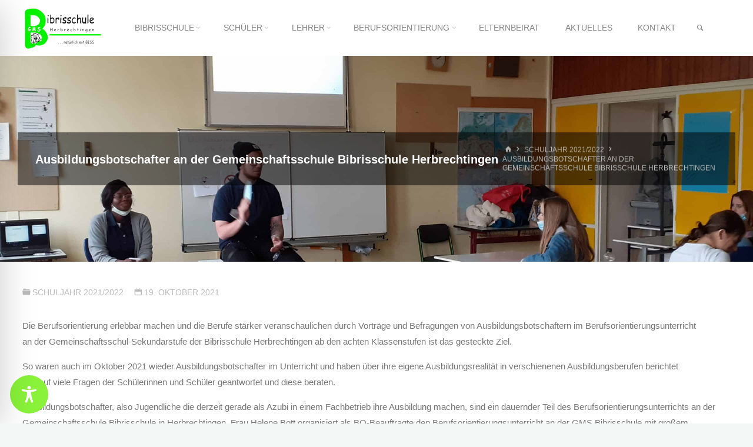

--- FILE ---
content_type: text/css
request_url: https://bibrisschule.de/wp-content/themes/kahuna-plus-child/style.css?ver=20211005094213
body_size: -82
content:
/*
Theme Name: Kahuna Plus Child
Theme URI: http://www.kevinpaulus.de/
Description: Kahuna Plus base child theme - Bibrisschule Herbrechtingen
Author: KP Mediengestaltung
Author URI: http://www.kevinpaulus.de
Version: 1.0
Template: kahuna-plus
*/

/* place your custom css and customizations below */
